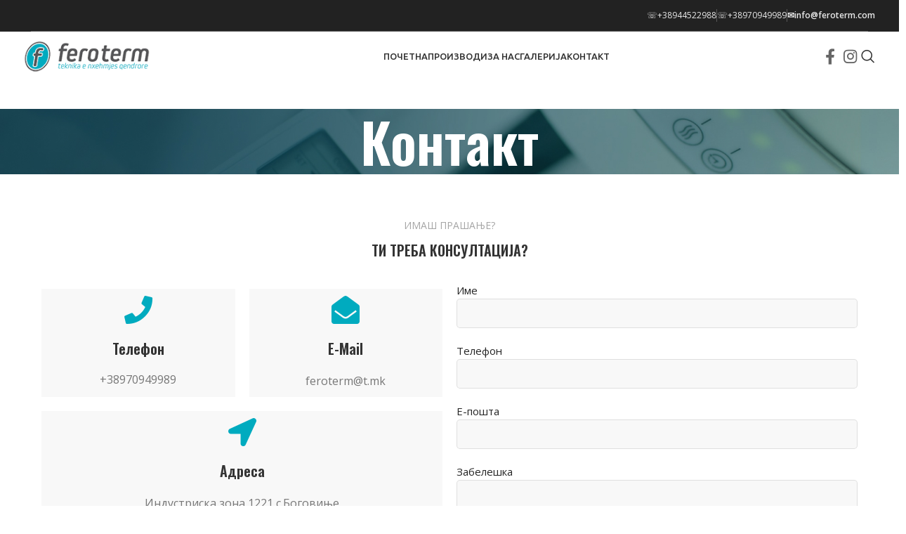

--- FILE ---
content_type: text/css; charset=utf-8
request_url: https://www.feroterm.com/wp-content/cache/min/1/wp-content/uploads/elementor/css/post-6.css?ver=1735126993
body_size: 147
content:
.elementor-kit-6{--e-global-color-primary:#2B61AD;--e-global-color-secondary:#2FBCB2;--e-global-color-text:#2C3E50;--e-global-color-accent:#F79420;--e-global-color-5811187:#FFFFFF;--e-global-color-9bbcbfc:#000000;--e-global-color-466c3c8:#EEEEEE;--e-global-color-92c2efc:#DADADA;--e-global-typography-primary-font-family:"Raleway";--e-global-typography-primary-font-size:16px;--e-global-typography-secondary-font-family:"Raleway";--e-global-typography-secondary-font-size:16px;--e-global-typography-secondary-font-weight:600;--e-global-typography-text-font-family:"Raleway";--e-global-typography-text-font-size:16px;--e-global-typography-accent-font-family:"Raleway";--e-global-typography-accent-font-size:16px;--e-global-typography-accent-font-weight:500}.elementor-kit-6 e-page-transition{background-color:#FFBC7D}.elementor-kit-6 h1{font-size:35px}.elementor-kit-6 h2{color:var(--e-global-color-secondary);font-size:42px}.elementor-kit-6 h3{color:#343434;font-family:"Oswald",Sans-serif;font-size:20px}.elementor-kit-6 h4{color:#343434;font-size:20px}.elementor-kit-6 h5{color:#343434;font-size:15px}.elementor-section.elementor-section-boxed>.elementor-container{max-width:1140px}.e-con{--container-max-width:1140px}.elementor-widget:not(:last-child){margin-block-end:20px}.elementor-element{--widgets-spacing:20px 20px;--widgets-spacing-row:20px;--widgets-spacing-column:20px}{}h1.entry-title{display:var(--page-title-display)}@media(max-width:1024px){.elementor-section.elementor-section-boxed>.elementor-container{max-width:1024px}.e-con{--container-max-width:1024px}}@media(max-width:767px){.elementor-section.elementor-section-boxed>.elementor-container{max-width:767px}.e-con{--container-max-width:767px}}

--- FILE ---
content_type: text/css; charset=utf-8
request_url: https://www.feroterm.com/wp-content/cache/min/1/wp-content/uploads/elementor/css/post-14523.css?ver=1735127002
body_size: 268
content:
.elementor-14523 .elementor-element.elementor-element-c6d9894{margin:50px 0 0 0}.elementor-14523 .elementor-element.elementor-element-63e7074{margin:10px 0 0 0}.elementor-14523 .elementor-element.elementor-element-46ae43c:not(.elementor-motion-effects-element-type-background)>.elementor-widget-wrap,.elementor-14523 .elementor-element.elementor-element-46ae43c>.elementor-widget-wrap>.elementor-motion-effects-container>.elementor-motion-effects-layer{background-color:#F8F8F8}.elementor-14523 .elementor-element.elementor-element-46ae43c>.elementor-element-populated{transition:background 0.3s,border 0.3s,border-radius 0.3s,box-shadow 0.3s;margin:10px 10px 10px 10px;--e-column-margin-right:10px;--e-column-margin-left:10px}.elementor-14523 .elementor-element.elementor-element-46ae43c>.elementor-element-populated>.elementor-background-overlay{transition:background 0.3s,border-radius 0.3s,opacity 0.3s}.elementor-14523 .elementor-element.elementor-element-09a1da0 .elementor-icon-box-wrapper{text-align:center}.elementor-14523 .elementor-element.elementor-element-09a1da0{--icon-box-icon-margin:15px}.elementor-14523 .elementor-element.elementor-element-09a1da0 .elementor-icon-box-title{margin-bottom:18px;color:#343434}.elementor-14523 .elementor-element.elementor-element-09a1da0.elementor-view-stacked .elementor-icon{background-color:#00ABBF}.elementor-14523 .elementor-element.elementor-element-09a1da0.elementor-view-framed .elementor-icon,.elementor-14523 .elementor-element.elementor-element-09a1da0.elementor-view-default .elementor-icon{fill:#00ABBF;color:#00ABBF;border-color:#00ABBF}.elementor-14523 .elementor-element.elementor-element-09a1da0 .elementor-icon{font-size:40px}.elementor-14523 .elementor-element.elementor-element-09a1da0 .elementor-icon-box-title,.elementor-14523 .elementor-element.elementor-element-09a1da0 .elementor-icon-box-title a{font-family:"Oswald",Sans-serif;font-size:20px}.elementor-14523 .elementor-element.elementor-element-09a1da0 .elementor-icon-box-description{font-size:16px}.elementor-14523 .elementor-element.elementor-element-70f741e:not(.elementor-motion-effects-element-type-background)>.elementor-widget-wrap,.elementor-14523 .elementor-element.elementor-element-70f741e>.elementor-widget-wrap>.elementor-motion-effects-container>.elementor-motion-effects-layer{background-color:#F8F8F8}.elementor-14523 .elementor-element.elementor-element-70f741e>.elementor-element-populated{transition:background 0.3s,border 0.3s,border-radius 0.3s,box-shadow 0.3s;margin:10px 10px 10px 10px;--e-column-margin-right:10px;--e-column-margin-left:10px}.elementor-14523 .elementor-element.elementor-element-70f741e>.elementor-element-populated>.elementor-background-overlay{transition:background 0.3s,border-radius 0.3s,opacity 0.3s}.elementor-14523 .elementor-element.elementor-element-658a73a{--icon-box-icon-margin:15px}.elementor-14523 .elementor-element.elementor-element-658a73a.elementor-view-stacked .elementor-icon{background-color:#00ABBF}.elementor-14523 .elementor-element.elementor-element-658a73a.elementor-view-framed .elementor-icon,.elementor-14523 .elementor-element.elementor-element-658a73a.elementor-view-default .elementor-icon{fill:#00ABBF;color:#00ABBF;border-color:#00ABBF}.elementor-14523 .elementor-element.elementor-element-658a73a .elementor-icon{font-size:40px}.elementor-14523 .elementor-element.elementor-element-658a73a .elementor-icon-box-title{color:#343434}.elementor-14523 .elementor-element.elementor-element-658a73a .elementor-icon-box-title,.elementor-14523 .elementor-element.elementor-element-658a73a .elementor-icon-box-title a{font-family:"Oswald",Sans-serif}.elementor-14523 .elementor-element.elementor-element-658a73a .elementor-icon-box-description{font-size:16px}.elementor-14523 .elementor-element.elementor-element-508208a>.elementor-widget-container{background-color:#F8F8F8;margin:10px 0 10px 0;padding:10px 10px 10px 10px}.elementor-14523 .elementor-element.elementor-element-508208a{--icon-box-icon-margin:15px}.elementor-14523 .elementor-element.elementor-element-508208a.elementor-view-stacked .elementor-icon{background-color:#00ABBF}.elementor-14523 .elementor-element.elementor-element-508208a.elementor-view-framed .elementor-icon,.elementor-14523 .elementor-element.elementor-element-508208a.elementor-view-default .elementor-icon{fill:#00ABBF;color:#00ABBF;border-color:#00ABBF}.elementor-14523 .elementor-element.elementor-element-508208a .elementor-icon{font-size:40px}.elementor-14523 .elementor-element.elementor-element-508208a .elementor-icon-box-title{color:#343434}.elementor-14523 .elementor-element.elementor-element-508208a .elementor-icon-box-title,.elementor-14523 .elementor-element.elementor-element-508208a .elementor-icon-box-title a{font-family:"Oswald",Sans-serif}.elementor-14523 .elementor-element.elementor-element-508208a .elementor-icon-box-description{font-size:16px}.elementor-14523 .elementor-element.elementor-element-1d2102e>.elementor-widget-container{margin:0 0 0 0}.elementor-14523 .elementor-element.elementor-element-1d2102e .wpcf7-form{--wd-form-brd-color-focus:#00ABBF;--wd-form-bg:#F8F8F8}@media(max-width:1024px) and (min-width:768px){.elementor-14523 .elementor-element.elementor-element-27db9cd{width:100%}.elementor-14523 .elementor-element.elementor-element-76fa895{width:80%}}

--- FILE ---
content_type: text/css; charset=utf-8
request_url: https://www.feroterm.com/wp-content/cache/min/1/wp-content/uploads/elementor/css/post-15015.css?ver=1735126993
body_size: 508
content:
.elementor-15015 .elementor-element.elementor-element-41c25962:not(.elementor-motion-effects-element-type-background),.elementor-15015 .elementor-element.elementor-element-41c25962>.elementor-motion-effects-container>.elementor-motion-effects-layer{background-color:#F8F8F8}.elementor-15015 .elementor-element.elementor-element-41c25962{border-style:solid;border-width:3px 0 0 0;border-color:#02d3c9;transition:background 0.3s,border 0.3s,border-radius 0.3s,box-shadow 0.3s;padding:50px 0 50px 0}.elementor-15015 .elementor-element.elementor-element-41c25962>.elementor-background-overlay{transition:background 0.3s,border-radius 0.3s,opacity 0.3s}.elementor-15015 .elementor-element.elementor-element-44c65153>.elementor-element-populated{margin:0% 20% 0% 0%;--e-column-margin-right:20%;--e-column-margin-left:0%}.elementor-15015 .elementor-element.elementor-element-488dbd6{text-align:center}.elementor-15015 .elementor-element.elementor-element-90746c0 .elementor-icon-list-items:not(.elementor-inline-items) .elementor-icon-list-item:not(:last-child){padding-bottom:calc(10px/2)}.elementor-15015 .elementor-element.elementor-element-90746c0 .elementor-icon-list-items:not(.elementor-inline-items) .elementor-icon-list-item:not(:first-child){margin-top:calc(10px/2)}.elementor-15015 .elementor-element.elementor-element-90746c0 .elementor-icon-list-items.elementor-inline-items .elementor-icon-list-item{margin-right:calc(10px/2);margin-left:calc(10px/2)}.elementor-15015 .elementor-element.elementor-element-90746c0 .elementor-icon-list-items.elementor-inline-items{margin-right:calc(-10px/2);margin-left:calc(-10px/2)}body.rtl .elementor-15015 .elementor-element.elementor-element-90746c0 .elementor-icon-list-items.elementor-inline-items .elementor-icon-list-item:after{left:calc(-10px/2)}body:not(.rtl) .elementor-15015 .elementor-element.elementor-element-90746c0 .elementor-icon-list-items.elementor-inline-items .elementor-icon-list-item:after{right:calc(-10px/2)}.elementor-15015 .elementor-element.elementor-element-90746c0 .elementor-icon-list-icon i{color:#838383;transition:color 0.3s}.elementor-15015 .elementor-element.elementor-element-90746c0 .elementor-icon-list-icon svg{fill:#838383;transition:fill 0.3s}.elementor-15015 .elementor-element.elementor-element-90746c0{--e-icon-list-icon-size:14px;--icon-vertical-offset:0px}.elementor-15015 .elementor-element.elementor-element-90746c0 .elementor-icon-list-text{color:#737272;transition:color 0.3s}.elementor-15015 .elementor-element.elementor-element-21c2237 .elementor-repeater-item-d2496e6.elementor-social-icon{background-color:#13b0c1}.elementor-15015 .elementor-element.elementor-element-21c2237 .elementor-repeater-item-97add79.elementor-social-icon{background-color:#13b0c1}.elementor-15015 .elementor-element.elementor-element-21c2237{--grid-template-columns:repeat(0, auto);--icon-size:15px;--grid-column-gap:5px;--grid-row-gap:0px}.elementor-15015 .elementor-element.elementor-element-21c2237 .elementor-widget-container{text-align:center}.elementor-15015 .elementor-element.elementor-element-4b29c932>.elementor-container>.elementor-column>.elementor-widget-wrap{align-content:center;align-items:center}.elementor-15015 .elementor-element.elementor-element-4b29c932:not(.elementor-motion-effects-element-type-background),.elementor-15015 .elementor-element.elementor-element-4b29c932>.elementor-motion-effects-container>.elementor-motion-effects-layer{background-color:#00ABBF}.elementor-15015 .elementor-element.elementor-element-4b29c932>.elementor-container{min-height:50px}.elementor-15015 .elementor-element.elementor-element-4b29c932{transition:background 0.3s,border 0.3s,border-radius 0.3s,box-shadow 0.3s}.elementor-15015 .elementor-element.elementor-element-4b29c932>.elementor-background-overlay{transition:background 0.3s,border-radius 0.3s,opacity 0.3s}.elementor-15015 .elementor-element.elementor-element-107c6a86{text-align:center}.elementor-15015 .elementor-element.elementor-element-107c6a86 .elementor-heading-title{font-size:12px;font-weight:300;text-transform:uppercase;color:#FFF}.elementor-theme-builder-content-area{height:400px}.elementor-location-header:before,.elementor-location-footer:before{content:"";display:table;clear:both}@media(max-width:1024px){.elementor-15015 .elementor-element.elementor-element-41c25962{padding:30px 20px 30px 20px}.elementor-15015 .elementor-element.elementor-element-44c65153>.elementor-element-populated{margin:0% 10% 0% 0%;--e-column-margin-right:10%;--e-column-margin-left:0%}.elementor-15015 .elementor-element.elementor-element-4b29c932{padding:5px 20px 5px 20px}}@media(max-width:767px){.elementor-15015 .elementor-element.elementor-element-41c25962{padding:30px 20px 30px 20px}.elementor-15015 .elementor-element.elementor-element-44c65153{width:100%}.elementor-15015 .elementor-element.elementor-element-107c6a86{text-align:center}}@media(min-width:768px){.elementor-15015 .elementor-element.elementor-element-44c65153{width:29.454%}.elementor-15015 .elementor-element.elementor-element-fd81446{width:37.537%}.elementor-15015 .elementor-element.elementor-element-07a740f{width:32.673%}}@media(max-width:1024px) and (min-width:768px){.elementor-15015 .elementor-element.elementor-element-44c65153{width:33%}}